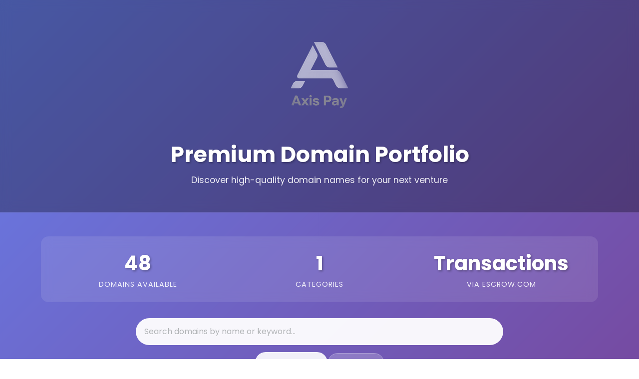

--- FILE ---
content_type: text/html; charset=UTF-8
request_url: https://axispay.com/
body_size: 5098
content:
<!DOCTYPE html>
<html lang="en">
<head>
    <meta charset="UTF-8">
    <meta name="viewport" content="width=device-width, initial-scale=1.0">
    <title>Premium Domains Portfolio | Axis Pay</title>
    <meta name="description" content="Browse our collection of premium domain names available for purchase. High-quality domains across multiple industries.">
    
    <link rel="stylesheet" href="https://fonts.googleapis.com/css?family=Poppins:400,500,600,700&display=swap">
    <link rel="stylesheet" href="/vendor/bootstrap/css/bootstrap.min.css">
    <link rel="stylesheet" href="/vendor/font-awesome/css/all.min.css">
    <link rel="stylesheet" href="/css/stylesheet.css">
    
    <style>
        body {
            background: linear-gradient(135deg, #667eea 0%, #764ba2 100%);
            min-height: 100vh;
            padding: 0;
            margin: 0;
        }
        
        .header-section {
            background: rgba(0, 0, 0, 0.3);
            backdrop-filter: blur(10px);
            padding: 2rem 0;
            margin-bottom: 3rem;
            border-bottom: 1px solid rgba(255, 255, 255, 0.1);
        }
        
        .logo-container {
            text-align: center;
            margin-bottom: 1rem;
        }
        
        .logo-container img {
            max-width: 250px;
            height: auto;
        }
        
        .page-title {
            color: #fff;
            text-align: center;
            font-weight: 700;
            margin-bottom: 0.5rem;
            text-shadow: 2px 2px 4px rgba(0, 0, 0, 0.3);
        }
        
        .page-subtitle {
            color: rgba(255, 255, 255, 0.9);
            text-align: center;
            font-size: 1.1rem;
        }
        
        .search-filter-section {
            margin-bottom: 2rem;
        }
        
        .search-box {
            background: rgba(255, 255, 255, 0.95);
            border-radius: 50px;
            padding: 0.5rem 1.5rem;
            border: 2px solid rgba(255, 255, 255, 0.3);
            font-size: 1rem;
            transition: all 0.3s ease;
        }
        
        .search-box:focus {
            outline: none;
            border-color: #fff;
            box-shadow: 0 0 20px rgba(255, 255, 255, 0.3);
            background: #fff;
        }
        
        .filter-buttons {
            display: flex;
            flex-wrap: wrap;
            gap: 0.5rem;
            justify-content: center;
            margin-top: 1rem;
        }
        
        .filter-btn {
            background: rgba(255, 255, 255, 0.2);
            border: 1px solid rgba(255, 255, 255, 0.3);
            color: #fff;
            padding: 0.5rem 1.5rem;
            border-radius: 25px;
            cursor: pointer;
            transition: all 0.3s ease;
            font-weight: 500;
        }
        
        .filter-btn:hover,
        .filter-btn.active {
            background: rgba(255, 255, 255, 0.9);
            color: #667eea;
            transform: translateY(-2px);
        }
        
        .domain-grid {
            display: grid;
            grid-template-columns: repeat(auto-fill, minmax(350px, 1fr));
            gap: 1.5rem;
            padding-bottom: 3rem;
        }
        
        .domain-card {
            background: rgba(255, 255, 255, 0.95);
            border-radius: 15px;
            padding: 1.5rem;
            transition: all 0.3s ease;
            border: 2px solid transparent;
            display: flex;
            flex-direction: column;
            height: 100%;
        }
        
        .domain-card:hover {
            transform: translateY(-5px);
            box-shadow: 0 10px 30px rgba(0, 0, 0, 0.3);
            border-color: rgba(255, 255, 255, 0.5);
        }
        
        .domain-name {
            font-size: 1.5rem;
            font-weight: 700;
            color: #2d3748;
            margin-bottom: 0.5rem;
            word-break: break-word;
        }
        
        .domain-category {
            display: inline-block;
            background: #e6f3ff;
            color: #0066cc;
            padding: 0.25rem 0.75rem;
            border-radius: 15px;
            font-size: 0.75rem;
            font-weight: 600;
            margin-bottom: 0.75rem;
            text-transform: uppercase;
        }
        
        .domain-description {
            color: #4a5568;
            font-size: 0.95rem;
            margin-bottom: 1rem;
            flex-grow: 1;
            line-height: 1.6;
        }
        
        .domain-footer {
            display: flex;
            justify-content: space-between;
            align-items: center;
            padding-top: 1rem;
            border-top: 1px solid #e2e8f0;
        }
        
        .domain-price {
            font-size: 1.5rem;
            font-weight: 700;
            color: #28a745;
        }
        
        .view-btn {
            background: linear-gradient(135deg, #667eea 0%, #764ba2 100%);
            color: #fff;
            padding: 0.6rem 1.5rem;
            border-radius: 25px;
            text-decoration: none;
            font-weight: 600;
            transition: all 0.3s ease;
            border: none;
        }
        
        .view-btn:hover {
            transform: scale(1.05);
            box-shadow: 0 5px 15px rgba(102, 126, 234, 0.4);
            color: #fff;
        }
        
        .stats-section {
            background: rgba(255, 255, 255, 0.1);
            backdrop-filter: blur(10px);
            border-radius: 15px;
            padding: 1.5rem;
            margin-bottom: 2rem;
            text-align: center;
        }
        
        .stats-grid {
            display: grid;
            grid-template-columns: repeat(auto-fit, minmax(150px, 1fr));
            gap: 1.5rem;
        }
        
        .stat-item {
            color: #fff;
        }
        
        .stat-number {
            font-size: 2.5rem;
            font-weight: 700;
            display: block;
            text-shadow: 2px 2px 4px rgba(0, 0, 0, 0.3);
        }
        
        .stat-label {
            font-size: 0.9rem;
            opacity: 0.9;
            text-transform: uppercase;
            letter-spacing: 1px;
        }
        
        .no-results {
            text-align: center;
            color: #fff;
            padding: 3rem;
            font-size: 1.2rem;
        }
        
        @media (max-width: 768px) {
            .domain-grid {
                grid-template-columns: 1fr;
            }
            
            .stats-grid {
                grid-template-columns: 1fr;
            }
        }
    </style>
</head>
<body>
    <div class="header-section">
        <div class="container">
            <div class="logo-container">
                <img src="/assets/logo.png" alt="Axis Pay Logo">
            </div>
            <h1 class="page-title text-11">Premium Domain Portfolio</h1>
            <p class="page-subtitle">Discover high-quality domain names for your next venture</p>
        </div>
    </div>
    
    <div class="container">
        <div class="stats-section">
            <div class="stats-grid">
                <div class="stat-item">
                    <span class="stat-number" id="total-domains">48</span>
                    <span class="stat-label">Domains Available</span>
                </div>
                <div class="stat-item">
                    <span class="stat-number">1</span>
                    <span class="stat-label">Categories</span>
                </div>
                <div class="stat-item">
                    <span class="stat-number">Transactions</span>
                    <span class="stat-label">Via Escrow.Com</span>
                </div>
            </div>
        </div>
        
        <div class="search-filter-section">
            <div class="row">
                <div class="col-lg-8 mx-auto">
                    <input type="text" 
                           id="searchInput" 
                           class="form-control search-box" 
                           placeholder="Search domains by name or keyword...">
                </div>
            </div>
            
            <div class="filter-buttons">
                <button class="filter-btn active" data-category="all">All Domains</button>
                                    <button class="filter-btn" data-category="General">
                        General                    </button>
                            </div>
        </div>
        
        <div class="domain-grid" id="domainGrid">
                            <div class="domain-card" 
                     data-category="General"
                     data-name="beverlyhillsdentures.com"
                     data-description="a premium domain perfect for local dentistry.">
                    
                    <div class="domain-category">General</div>
                    <h3 class="domain-name">BeverlyHillsDentures.Com</h3>
                    <p class="domain-description">A premium domain perfect for local dentistry.</p>
                    
                    <div class="domain-footer">
                        <div class="domain-price">$2,000</div>
                        <a href="/forsale/beverlyhillsdentures.com" class="view-btn">
                            View Details <i class="fas fa-arrow-right ms-1"></i>
                        </a>
                    </div>
                </div>
                            <div class="domain-card" 
                     data-category="General"
                     data-name="bikercams.com"
                     data-description="a premium domain perfect for a biker community or e-commerce site.">
                    
                    <div class="domain-category">General</div>
                    <h3 class="domain-name">BikerCams.Com</h3>
                    <p class="domain-description">A premium domain perfect for a biker community or e-commerce site.</p>
                    
                    <div class="domain-footer">
                        <div class="domain-price">$400</div>
                        <a href="/forsale/bikercams.com" class="view-btn">
                            View Details <i class="fas fa-arrow-right ms-1"></i>
                        </a>
                    </div>
                </div>
                            <div class="domain-card" 
                     data-category="General"
                     data-name="biminicruises.com"
                     data-description="a premium domain perfect for a cruise company or local guided tours.">
                    
                    <div class="domain-category">General</div>
                    <h3 class="domain-name">BiminiCruises.Com</h3>
                    <p class="domain-description">A premium domain perfect for a cruise company or local guided tours.</p>
                    
                    <div class="domain-footer">
                        <div class="domain-price">$1,700</div>
                        <a href="/forsale/biminicruises.com" class="view-btn">
                            View Details <i class="fas fa-arrow-right ms-1"></i>
                        </a>
                    </div>
                </div>
                            <div class="domain-card" 
                     data-category="General"
                     data-name="blackcollegereunion.com"
                     data-description="a premium domain perfect for a event promotion, college festivals">
                    
                    <div class="domain-category">General</div>
                    <h3 class="domain-name">BlackCollegeReunion.Com</h3>
                    <p class="domain-description">A premium domain perfect for a event promotion, college festivals</p>
                    
                    <div class="domain-footer">
                        <div class="domain-price">$4,500</div>
                        <a href="/forsale/blackcollegereunion.com" class="view-btn">
                            View Details <i class="fas fa-arrow-right ms-1"></i>
                        </a>
                    </div>
                </div>
                            <div class="domain-card" 
                     data-category="General"
                     data-name="blackspringbreak.com"
                     data-description="a premium domain perfect for a event promotions">
                    
                    <div class="domain-category">General</div>
                    <h3 class="domain-name">BlackSpringBreak.Com</h3>
                    <p class="domain-description">A premium domain perfect for a event promotions</p>
                    
                    <div class="domain-footer">
                        <div class="domain-price">$10,000</div>
                        <a href="/forsale/blackspringbreak.com" class="view-btn">
                            View Details <i class="fas fa-arrow-right ms-1"></i>
                        </a>
                    </div>
                </div>
                            <div class="domain-card" 
                     data-category="General"
                     data-name="blackwebmaster.com"
                     data-description="a premium domain perfect for a blog or resource site">
                    
                    <div class="domain-category">General</div>
                    <h3 class="domain-name">BlackWebmaster.Com</h3>
                    <p class="domain-description">A premium domain perfect for a blog or resource site</p>
                    
                    <div class="domain-footer">
                        <div class="domain-price">$1,000</div>
                        <a href="/forsale/blackwebmaster.com" class="view-btn">
                            View Details <i class="fas fa-arrow-right ms-1"></i>
                        </a>
                    </div>
                </div>
                            <div class="domain-card" 
                     data-category="General"
                     data-name="blackwebmasters.com"
                     data-description="a premium domain perfect for a blog or resource site">
                    
                    <div class="domain-category">General</div>
                    <h3 class="domain-name">BlackWebmasters.Com</h3>
                    <p class="domain-description">A premium domain perfect for a blog or resource site</p>
                    
                    <div class="domain-footer">
                        <div class="domain-price">$1,500</div>
                        <a href="/forsale/blackwebmasters.com" class="view-btn">
                            View Details <i class="fas fa-arrow-right ms-1"></i>
                        </a>
                    </div>
                </div>
                            <div class="domain-card" 
                     data-category="General"
                     data-name="browarddentures.com"
                     data-description="a premium domain perfect for a local dentist">
                    
                    <div class="domain-category">General</div>
                    <h3 class="domain-name">BrowardDentures.Com</h3>
                    <p class="domain-description">A premium domain perfect for a local dentist</p>
                    
                    <div class="domain-footer">
                        <div class="domain-price">$1,500</div>
                        <a href="/forsale/browarddentures.com" class="view-btn">
                            View Details <i class="fas fa-arrow-right ms-1"></i>
                        </a>
                    </div>
                </div>
                            <div class="domain-card" 
                     data-category="General"
                     data-name="buyfrogs.com"
                     data-description="a premium domain perfect for an e-commerce site or frog lovers brand">
                    
                    <div class="domain-category">General</div>
                    <h3 class="domain-name">BuyFrogs.Com</h3>
                    <p class="domain-description">A premium domain perfect for an e-commerce site or frog lovers brand</p>
                    
                    <div class="domain-footer">
                        <div class="domain-price">$2,500</div>
                        <a href="/forsale/buyfrogs.com" class="view-btn">
                            View Details <i class="fas fa-arrow-right ms-1"></i>
                        </a>
                    </div>
                </div>
                            <div class="domain-card" 
                     data-category="General"
                     data-name="buyorlando.com"
                     data-description="a premium domain perfect for a local directory or ecommerce site">
                    
                    <div class="domain-category">General</div>
                    <h3 class="domain-name">BuyOrlando.Com</h3>
                    <p class="domain-description">A premium domain perfect for a local directory or ecommerce site</p>
                    
                    <div class="domain-footer">
                        <div class="domain-price">$2,500</div>
                        <a href="/forsale/buyorlando.com" class="view-btn">
                            View Details <i class="fas fa-arrow-right ms-1"></i>
                        </a>
                    </div>
                </div>
                            <div class="domain-card" 
                     data-category="General"
                     data-name="communitywebcams.com"
                     data-description="a premium domain perfect for crime watch portal">
                    
                    <div class="domain-category">General</div>
                    <h3 class="domain-name">CommunityWebcams.Com</h3>
                    <p class="domain-description">A premium domain perfect for crime watch portal</p>
                    
                    <div class="domain-footer">
                        <div class="domain-price">$2,500</div>
                        <a href="/forsale/communitywebcams.com" class="view-btn">
                            View Details <i class="fas fa-arrow-right ms-1"></i>
                        </a>
                    </div>
                </div>
                            <div class="domain-card" 
                     data-category="General"
                     data-name="corneillan.com"
                     data-description="a commune in southwestern france">
                    
                    <div class="domain-category">General</div>
                    <h3 class="domain-name">Corneillan.com</h3>
                    <p class="domain-description">A commune in southwestern France</p>
                    
                    <div class="domain-footer">
                        <div class="domain-price">$6,500</div>
                        <a href="/forsale/corneillan.com" class="view-btn">
                            View Details <i class="fas fa-arrow-right ms-1"></i>
                        </a>
                    </div>
                </div>
                            <div class="domain-card" 
                     data-category="General"
                     data-name="dutyfreegold.com"
                     data-description="a premium ecommerce domain for rare metal sales">
                    
                    <div class="domain-category">General</div>
                    <h3 class="domain-name">DutyFreeGold.Com</h3>
                    <p class="domain-description">A premium ecommerce domain for rare metal sales</p>
                    
                    <div class="domain-footer">
                        <div class="domain-price">$3,500</div>
                        <a href="/forsale/dutyfreegold.com" class="view-btn">
                            View Details <i class="fas fa-arrow-right ms-1"></i>
                        </a>
                    </div>
                </div>
                            <div class="domain-card" 
                     data-category="General"
                     data-name="ebonyfoods.com"
                     data-description="a premium domain for blog, recipe book or website">
                    
                    <div class="domain-category">General</div>
                    <h3 class="domain-name">EbonyFoods.Com</h3>
                    <p class="domain-description">A premium domain for blog, recipe book or website</p>
                    
                    <div class="domain-footer">
                        <div class="domain-price">$1,500</div>
                        <a href="/forsale/ebonyfoods.com" class="view-btn">
                            View Details <i class="fas fa-arrow-right ms-1"></i>
                        </a>
                    </div>
                </div>
                            <div class="domain-card" 
                     data-category="General"
                     data-name="ebonyforum.com"
                     data-description="a premium domain for niche forum / messageboard">
                    
                    <div class="domain-category">General</div>
                    <h3 class="domain-name">EbonyForum.Com</h3>
                    <p class="domain-description">A premium domain for niche forum / messageboard</p>
                    
                    <div class="domain-footer">
                        <div class="domain-price">$500</div>
                        <a href="/forsale/ebonyforum.com" class="view-btn">
                            View Details <i class="fas fa-arrow-right ms-1"></i>
                        </a>
                    </div>
                </div>
                            <div class="domain-card" 
                     data-category="General"
                     data-name="ebonyjones.com"
                     data-description="brandable name for an influencer">
                    
                    <div class="domain-category">General</div>
                    <h3 class="domain-name">EbonyJones.Com</h3>
                    <p class="domain-description">Brandable name for an influencer</p>
                    
                    <div class="domain-footer">
                        <div class="domain-price">$650</div>
                        <a href="/forsale/ebonyjones.com" class="view-btn">
                            View Details <i class="fas fa-arrow-right ms-1"></i>
                        </a>
                    </div>
                </div>
                            <div class="domain-card" 
                     data-category="General"
                     data-name="ebonypeople.com"
                     data-description="a premium domain for a community or dating website">
                    
                    <div class="domain-category">General</div>
                    <h3 class="domain-name">EbonyPeople.Com</h3>
                    <p class="domain-description">A premium domain for a community or dating website</p>
                    
                    <div class="domain-footer">
                        <div class="domain-price">$3,000</div>
                        <a href="/forsale/ebonypeople.com" class="view-btn">
                            View Details <i class="fas fa-arrow-right ms-1"></i>
                        </a>
                    </div>
                </div>
                            <div class="domain-card" 
                     data-category="General"
                     data-name="ebonyprofiles.com"
                     data-description="a premium domain for a dating website">
                    
                    <div class="domain-category">General</div>
                    <h3 class="domain-name">EbonyProfiles.Com</h3>
                    <p class="domain-description">A premium domain for a dating website</p>
                    
                    <div class="domain-footer">
                        <div class="domain-price">$3,000</div>
                        <a href="/forsale/ebonyprofiles.com" class="view-btn">
                            View Details <i class="fas fa-arrow-right ms-1"></i>
                        </a>
                    </div>
                </div>
                            <div class="domain-card" 
                     data-category="General"
                     data-name="ebonysoap.com"
                     data-description="a premium domain for niche products">
                    
                    <div class="domain-category">General</div>
                    <h3 class="domain-name">EbonySoap.Com</h3>
                    <p class="domain-description">A premium domain for niche products</p>
                    
                    <div class="domain-footer">
                        <div class="domain-price">$1,500</div>
                        <a href="/forsale/ebonysoap.com" class="view-btn">
                            View Details <i class="fas fa-arrow-right ms-1"></i>
                        </a>
                    </div>
                </div>
                            <div class="domain-card" 
                     data-category="General"
                     data-name="floridacrabs.com"
                     data-description="a premium domain for seafood market">
                    
                    <div class="domain-category">General</div>
                    <h3 class="domain-name">FloridaCrabs.Com</h3>
                    <p class="domain-description">A premium domain for seafood market</p>
                    
                    <div class="domain-footer">
                        <div class="domain-price">$1,500</div>
                        <a href="/forsale/floridacrabs.com" class="view-btn">
                            View Details <i class="fas fa-arrow-right ms-1"></i>
                        </a>
                    </div>
                </div>
                            <div class="domain-card" 
                     data-category="General"
                     data-name="genoble.com"
                     data-description="aka grenoble - city in sw france">
                    
                    <div class="domain-category">General</div>
                    <h3 class="domain-name">Genoble.Com</h3>
                    <p class="domain-description">AKA Grenoble - City in SW France</p>
                    
                    <div class="domain-footer">
                        <div class="domain-price">$500</div>
                        <a href="/forsale/genoble.com" class="view-btn">
                            View Details <i class="fas fa-arrow-right ms-1"></i>
                        </a>
                    </div>
                </div>
                            <div class="domain-card" 
                     data-category="General"
                     data-name="ghettostar.com"
                     data-description="premium brand name">
                    
                    <div class="domain-category">General</div>
                    <h3 class="domain-name">GhettoStar.Com</h3>
                    <p class="domain-description">Premium brand name</p>
                    
                    <div class="domain-footer">
                        <div class="domain-price">$10,000</div>
                        <a href="/forsale/ghettostar.com" class="view-btn">
                            View Details <i class="fas fa-arrow-right ms-1"></i>
                        </a>
                    </div>
                </div>
                            <div class="domain-card" 
                     data-category="General"
                     data-name="inkpens.net"
                     data-description="premium name for office supplies">
                    
                    <div class="domain-category">General</div>
                    <h3 class="domain-name">InkPens.Net</h3>
                    <p class="domain-description">Premium name for office supplies</p>
                    
                    <div class="domain-footer">
                        <div class="domain-price">$500</div>
                        <a href="/forsale/inkpens.net" class="view-btn">
                            View Details <i class="fas fa-arrow-right ms-1"></i>
                        </a>
                    </div>
                </div>
                            <div class="domain-card" 
                     data-category="General"
                     data-name="jamaicawebcams.com"
                     data-description="premium name for caribbean tourism">
                    
                    <div class="domain-category">General</div>
                    <h3 class="domain-name">JamaicaWebCams.Com</h3>
                    <p class="domain-description">Premium name for Caribbean tourism</p>
                    
                    <div class="domain-footer">
                        <div class="domain-price">$900</div>
                        <a href="/forsale/jamaicawebcams.com" class="view-btn">
                            View Details <i class="fas fa-arrow-right ms-1"></i>
                        </a>
                    </div>
                </div>
                            <div class="domain-card" 
                     data-category="General"
                     data-name="jamaicanwebcams.com"
                     data-description="premium name for caribbean tourism">
                    
                    <div class="domain-category">General</div>
                    <h3 class="domain-name">JamaicanWebCams.Com</h3>
                    <p class="domain-description">Premium name for Caribbean tourism</p>
                    
                    <div class="domain-footer">
                        <div class="domain-price">$1,200</div>
                        <a href="/forsale/jamaicanwebcams.com" class="view-btn">
                            View Details <i class="fas fa-arrow-right ms-1"></i>
                        </a>
                    </div>
                </div>
                            <div class="domain-card" 
                     data-category="General"
                     data-name="ladentures.com"
                     data-description="premium name for a los angeles dental company">
                    
                    <div class="domain-category">General</div>
                    <h3 class="domain-name">LADentures.Com</h3>
                    <p class="domain-description">Premium name for a Los Angeles dental company</p>
                    
                    <div class="domain-footer">
                        <div class="domain-price">$1,200</div>
                        <a href="/forsale/ladentures.com" class="view-btn">
                            View Details <i class="fas fa-arrow-right ms-1"></i>
                        </a>
                    </div>
                </div>
                            <div class="domain-card" 
                     data-category="General"
                     data-name="lesmatines.com"
                     data-description="associated with the cant de la sibil·la">
                    
                    <div class="domain-category">General</div>
                    <h3 class="domain-name">LesMatines.Com</h3>
                    <p class="domain-description">associated with the Cant de la Sibil·la</p>
                    
                    <div class="domain-footer">
                        <div class="domain-price">$200</div>
                        <a href="/forsale/lesmatines.com" class="view-btn">
                            View Details <i class="fas fa-arrow-right ms-1"></i>
                        </a>
                    </div>
                </div>
                            <div class="domain-card" 
                     data-category="General"
                     data-name="miyayo.com"
                     data-description="modern, hip name for miami, fl">
                    
                    <div class="domain-category">General</div>
                    <h3 class="domain-name">MiYaYo.Com</h3>
                    <p class="domain-description">Modern, hip name for Miami, FL</p>
                    
                    <div class="domain-footer">
                        <div class="domain-price">$5,000</div>
                        <a href="/forsale/miyayo.com" class="view-btn">
                            View Details <i class="fas fa-arrow-right ms-1"></i>
                        </a>
                    </div>
                </div>
                            <div class="domain-card" 
                     data-category="General"
                     data-name="milktrucks.com"
                     data-description="premium name for truck collector or sales">
                    
                    <div class="domain-category">General</div>
                    <h3 class="domain-name">MilkTrucks.Com</h3>
                    <p class="domain-description">Premium name for truck collector or sales</p>
                    
                    <div class="domain-footer">
                        <div class="domain-price">$2,000</div>
                        <a href="/forsale/milktrucks.com" class="view-btn">
                            View Details <i class="fas fa-arrow-right ms-1"></i>
                        </a>
                    </div>
                </div>
                            <div class="domain-card" 
                     data-category="General"
                     data-name="monteberico.com"
                     data-description="the church of st. mary of mount berico, italy">
                    
                    <div class="domain-category">General</div>
                    <h3 class="domain-name">MonteBerico.Com</h3>
                    <p class="domain-description">The Church of St. Mary of Mount Berico, Italy</p>
                    
                    <div class="domain-footer">
                        <div class="domain-price">$25,000</div>
                        <a href="/forsale/monteberico.com" class="view-btn">
                            View Details <i class="fas fa-arrow-right ms-1"></i>
                        </a>
                    </div>
                </div>
                            <div class="domain-card" 
                     data-category="General"
                     data-name="monteclaro.com"
                     data-description="name of multiple cities around the world.">
                    
                    <div class="domain-category">General</div>
                    <h3 class="domain-name">MonteClaro.Com</h3>
                    <p class="domain-description">Name of multiple cities around the world.</p>
                    
                    <div class="domain-footer">
                        <div class="domain-price">$12,000</div>
                        <a href="/forsale/monteclaro.com" class="view-btn">
                            View Details <i class="fas fa-arrow-right ms-1"></i>
                        </a>
                    </div>
                </div>
                            <div class="domain-card" 
                     data-category="General"
                     data-name="myorlandorealtor.com"
                     data-description="brandable name for a central florida realtor">
                    
                    <div class="domain-category">General</div>
                    <h3 class="domain-name">MyOrlandoRealtor.Com</h3>
                    <p class="domain-description">Brandable name for a Central Florida Realtor</p>
                    
                    <div class="domain-footer">
                        <div class="domain-price">$2,200</div>
                        <a href="/forsale/myorlandorealtor.com" class="view-btn">
                            View Details <i class="fas fa-arrow-right ms-1"></i>
                        </a>
                    </div>
                </div>
                            <div class="domain-card" 
                     data-category="General"
                     data-name="njdentures.com"
                     data-description="brandable name for a dental practice">
                    
                    <div class="domain-category">General</div>
                    <h3 class="domain-name">NJDentures.Com</h3>
                    <p class="domain-description">Brandable name for a dental practice</p>
                    
                    <div class="domain-footer">
                        <div class="domain-price">$3,500</div>
                        <a href="/forsale/njdentures.com" class="view-btn">
                            View Details <i class="fas fa-arrow-right ms-1"></i>
                        </a>
                    </div>
                </div>
                            <div class="domain-card" 
                     data-category="General"
                     data-name="naplesdentures.com"
                     data-description="brandable name for a dental practice">
                    
                    <div class="domain-category">General</div>
                    <h3 class="domain-name">NaplesDentures.Com</h3>
                    <p class="domain-description">Brandable name for a dental practice</p>
                    
                    <div class="domain-footer">
                        <div class="domain-price">$3,500</div>
                        <a href="/forsale/naplesdentures.com" class="view-btn">
                            View Details <i class="fas fa-arrow-right ms-1"></i>
                        </a>
                    </div>
                </div>
                            <div class="domain-card" 
                     data-category="General"
                     data-name="onlinefishing.com"
                     data-description="brandable name games or ecommerce store">
                    
                    <div class="domain-category">General</div>
                    <h3 class="domain-name">OnlineFishing.Com</h3>
                    <p class="domain-description">Brandable name games or ecommerce store</p>
                    
                    <div class="domain-footer">
                        <div class="domain-price">$5,500</div>
                        <a href="/forsale/onlinefishing.com" class="view-btn">
                            View Details <i class="fas fa-arrow-right ms-1"></i>
                        </a>
                    </div>
                </div>
                            <div class="domain-card" 
                     data-category="General"
                     data-name="orlandocardiologists.com"
                     data-description="brandable name for a medical practice">
                    
                    <div class="domain-category">General</div>
                    <h3 class="domain-name">OrlandoCardiologists.Com</h3>
                    <p class="domain-description">Brandable name for a medical practice</p>
                    
                    <div class="domain-footer">
                        <div class="domain-price">$4,100</div>
                        <a href="/forsale/orlandocardiologists.com" class="view-btn">
                            View Details <i class="fas fa-arrow-right ms-1"></i>
                        </a>
                    </div>
                </div>
                            <div class="domain-card" 
                     data-category="General"
                     data-name="pwsmedia.com"
                     data-description="brandable name for a media company">
                    
                    <div class="domain-category">General</div>
                    <h3 class="domain-name">PWSMedia.Com</h3>
                    <p class="domain-description">Brandable name for a media company</p>
                    
                    <div class="domain-footer">
                        <div class="domain-price">$400</div>
                        <a href="/forsale/pwsmedia.com" class="view-btn">
                            View Details <i class="fas fa-arrow-right ms-1"></i>
                        </a>
                    </div>
                </div>
                            <div class="domain-card" 
                     data-category="General"
                     data-name="palmbeachdentures.com"
                     data-description="brandable name for a dental practice">
                    
                    <div class="domain-category">General</div>
                    <h3 class="domain-name">PalmBeachDentures.Com</h3>
                    <p class="domain-description">Brandable name for a dental practice</p>
                    
                    <div class="domain-footer">
                        <div class="domain-price">$3,500</div>
                        <a href="/forsale/palmbeachdentures.com" class="view-btn">
                            View Details <i class="fas fa-arrow-right ms-1"></i>
                        </a>
                    </div>
                </div>
                            <div class="domain-card" 
                     data-category="General"
                     data-name="propanegas.net"
                     data-description="brandable name for a utilities company">
                    
                    <div class="domain-category">General</div>
                    <h3 class="domain-name">PropaneGas.Net</h3>
                    <p class="domain-description">Brandable name for a utilities company</p>
                    
                    <div class="domain-footer">
                        <div class="domain-price">$12,100</div>
                        <a href="/forsale/propanegas.net" class="view-btn">
                            View Details <i class="fas fa-arrow-right ms-1"></i>
                        </a>
                    </div>
                </div>
                            <div class="domain-card" 
                     data-category="General"
                     data-name="republicanforums.com"
                     data-description="a premium domain for niche forum / messageboard">
                    
                    <div class="domain-category">General</div>
                    <h3 class="domain-name">RepublicanForums.Com</h3>
                    <p class="domain-description">A premium domain for niche forum / messageboard</p>
                    
                    <div class="domain-footer">
                        <div class="domain-price">$8,500</div>
                        <a href="/forsale/republicanforums.com" class="view-btn">
                            View Details <i class="fas fa-arrow-right ms-1"></i>
                        </a>
                    </div>
                </div>
                            <div class="domain-card" 
                     data-category="General"
                     data-name="skaterforums.com"
                     data-description="brandable name for a discussion forum / messageboard">
                    
                    <div class="domain-category">General</div>
                    <h3 class="domain-name">SkaterForums.Com</h3>
                    <p class="domain-description">Brandable name for a discussion forum / messageboard</p>
                    
                    <div class="domain-footer">
                        <div class="domain-price">$450</div>
                        <a href="/forsale/skaterforums.com" class="view-btn">
                            View Details <i class="fas fa-arrow-right ms-1"></i>
                        </a>
                    </div>
                </div>
                            <div class="domain-card" 
                     data-category="General"
                     data-name="surfsidedentures.com"
                     data-description="brandable name for a dental practice">
                    
                    <div class="domain-category">General</div>
                    <h3 class="domain-name">SurfsideDentures.Com</h3>
                    <p class="domain-description">Brandable name for a dental practice</p>
                    
                    <div class="domain-footer">
                        <div class="domain-price">$3,500</div>
                        <a href="/forsale/surfsidedentures.com" class="view-btn">
                            View Details <i class="fas fa-arrow-right ms-1"></i>
                        </a>
                    </div>
                </div>
                            <div class="domain-card" 
                     data-category="General"
                     data-name="usedcellularphones.com"
                     data-description="brandable name for a reseller">
                    
                    <div class="domain-category">General</div>
                    <h3 class="domain-name">UsedCellularPhones.Com</h3>
                    <p class="domain-description">Brandable name for a reseller</p>
                    
                    <div class="domain-footer">
                        <div class="domain-price">$6,550</div>
                        <a href="/forsale/usedcellularphones.com" class="view-btn">
                            View Details <i class="fas fa-arrow-right ms-1"></i>
                        </a>
                    </div>
                </div>
                            <div class="domain-card" 
                     data-category="General"
                     data-name="useddentures.com"
                     data-description="brandable name for a dental practice">
                    
                    <div class="domain-category">General</div>
                    <h3 class="domain-name">UsedDentures.Com</h3>
                    <p class="domain-description">Brandable name for a dental practice</p>
                    
                    <div class="domain-footer">
                        <div class="domain-price">$3,500</div>
                        <a href="/forsale/useddentures.com" class="view-btn">
                            View Details <i class="fas fa-arrow-right ms-1"></i>
                        </a>
                    </div>
                </div>
                            <div class="domain-card" 
                     data-category="General"
                     data-name="wanparty.com"
                     data-description="brandable name for tech company">
                    
                    <div class="domain-category">General</div>
                    <h3 class="domain-name">WanParty.Com</h3>
                    <p class="domain-description">Brandable name for tech company</p>
                    
                    <div class="domain-footer">
                        <div class="domain-price">$1,500</div>
                        <a href="/forsale/wanparty.com" class="view-btn">
                            View Details <i class="fas fa-arrow-right ms-1"></i>
                        </a>
                    </div>
                </div>
                            <div class="domain-card" 
                     data-category="General"
                     data-name="waterfordlakesorlando.com"
                     data-description="premium name for community news / events">
                    
                    <div class="domain-category">General</div>
                    <h3 class="domain-name">WaterfordLakesOrlando.Com</h3>
                    <p class="domain-description">Premium name for community news / events</p>
                    
                    <div class="domain-footer">
                        <div class="domain-price">$750</div>
                        <a href="/forsale/waterfordlakesorlando.com" class="view-btn">
                            View Details <i class="fas fa-arrow-right ms-1"></i>
                        </a>
                    </div>
                </div>
                            <div class="domain-card" 
                     data-category="General"
                     data-name="wildanimals.net"
                     data-description="premium name for wildlife resources">
                    
                    <div class="domain-category">General</div>
                    <h3 class="domain-name">WildAnimals.Net</h3>
                    <p class="domain-description">Premium name for wildlife resources</p>
                    
                    <div class="domain-footer">
                        <div class="domain-price">$500</div>
                        <a href="/forsale/wildanimals.net" class="view-btn">
                            View Details <i class="fas fa-arrow-right ms-1"></i>
                        </a>
                    </div>
                </div>
                            <div class="domain-card" 
                     data-category="General"
                     data-name="wildfishoil.com"
                     data-description="premium name for fish oil products">
                    
                    <div class="domain-category">General</div>
                    <h3 class="domain-name">WildFishOil.Com</h3>
                    <p class="domain-description">Premium name for fish oil products</p>
                    
                    <div class="domain-footer">
                        <div class="domain-price">$2,000</div>
                        <a href="/forsale/wildfishoil.com" class="view-btn">
                            View Details <i class="fas fa-arrow-right ms-1"></i>
                        </a>
                    </div>
                </div>
                    </div>
        
        <div class="no-results" id="noResults" style="display: none;">
            <i class="fas fa-search fa-3x mb-3" style="opacity: 0.5;"></i>
            <p>No domains found matching your search.</p>
        </div>
    </div>
    
    <script>
        // Search functionality
        const searchInput = document.getElementById('searchInput');
        const domainCards = document.querySelectorAll('.domain-card');
        const noResults = document.getElementById('noResults');
        const filterButtons = document.querySelectorAll('.filter-btn');
        let currentCategory = 'all';
        
        function filterDomains() {
            const searchTerm = searchInput.value.toLowerCase();
            let visibleCount = 0;
            
            domainCards.forEach(card => {
                const name = card.dataset.name;
                const description = card.dataset.description;
                const category = card.dataset.category;
                
                const matchesSearch = name.includes(searchTerm) || description.includes(searchTerm);
                const matchesCategory = currentCategory === 'all' || category === currentCategory;
                
                if (matchesSearch && matchesCategory) {
                    card.style.display = 'flex';
                    visibleCount++;
                } else {
                    card.style.display = 'none';
                }
            });
            
            noResults.style.display = visibleCount === 0 ? 'block' : 'none';
        }
        
        searchInput.addEventListener('input', filterDomains);
        
        // Category filter
        filterButtons.forEach(button => {
            button.addEventListener('click', () => {
                filterButtons.forEach(btn => btn.classList.remove('active'));
                button.classList.add('active');
                currentCategory = button.dataset.category;
                filterDomains();
            });
        });
        
        // Smooth entrance animation
        domainCards.forEach((card, index) => {
            card.style.opacity = '0';
            card.style.transform = 'translateY(20px)';
            setTimeout(() => {
                card.style.transition = 'opacity 0.5s ease, transform 0.5s ease';
                card.style.opacity = '1';
                card.style.transform = 'translateY(0)';
            }, index * 50);
        });
    </script>
<script defer src="https://static.cloudflareinsights.com/beacon.min.js/vcd15cbe7772f49c399c6a5babf22c1241717689176015" integrity="sha512-ZpsOmlRQV6y907TI0dKBHq9Md29nnaEIPlkf84rnaERnq6zvWvPUqr2ft8M1aS28oN72PdrCzSjY4U6VaAw1EQ==" data-cf-beacon='{"version":"2024.11.0","token":"d4750f037c4240ecb1157678f1664607","r":1,"server_timing":{"name":{"cfCacheStatus":true,"cfEdge":true,"cfExtPri":true,"cfL4":true,"cfOrigin":true,"cfSpeedBrain":true},"location_startswith":null}}' crossorigin="anonymous"></script>
</body>
</html>
